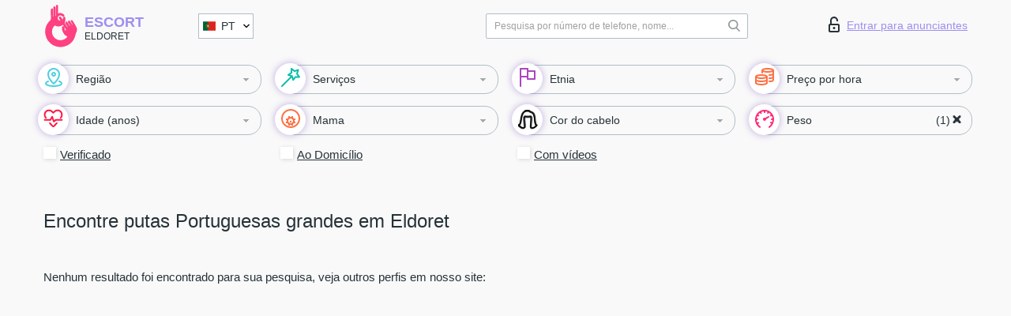

--- FILE ---
content_type: text/html; charset=UTF-8;
request_url: https://escorteldoret.com/pt/w60-80/
body_size: 6991
content:
<!DOCTYPE html>
<html lang="pt">
<head>
	<meta http-equiv=Content-Type content="text/html;charset=UTF-8" />
	<meta http-equiv="X-UA-Compatible" content="IE=edge" />
	<meta name="viewport" content="width=device-width, minimum-scale=1, maximum-scale=1" />



	<title>Encontre putas Portuguesas grandes em Eldoret, escorts grandes</title>

	<meta name="description" content="Meninas acompanhantes independentes gordinhas que te farão gritar de prazer Eldoret. Desfrute de olhar para suas bundas grandes e peitos enormes. Elas são tão sedutoras e tão em conta.">

		
	<!--Language-->
	<link rel="alternate" hreflang="x-default" href="https://escorteldoret.com/w60-80/" />
		<link rel="alternate" hreflang="en" href="https://escorteldoret.com/en/w60-80/" />
		<link rel="alternate" hreflang="pt" href="https://escorteldoret.com/pt/w60-80/" />
		<link rel="alternate" hreflang="fr" href="https://escorteldoret.com/fr/w60-80/" />
		<link rel="alternate" hreflang="es" href="https://escorteldoret.com/es/w60-80/" />
		<link rel="alternate" hreflang="de" href="https://escorteldoret.com/de/w60-80/" />
		<link rel="alternate" hreflang="ru" href="https://escorteldoret.com/ru/w60-80/" />
		<link rel="canonical" href="https://escorteldoret.com/pt/w60-80/">

	<!-- different favicon -->
	<link rel="shortcut icon" href="/site1/favicons/favicon.ico" type="image/x-icon" />
	<link rel="apple-touch-icon" href="/site1/favicons/apple-touch-icon.png" />
	<link rel="apple-touch-icon" sizes="57x57" href="/site1/favicons/apple-touch-icon-57x57.png" />
	<link rel="apple-touch-icon" sizes="72x72" href="/site1/favicons/apple-touch-icon-72x72.png" />
	<link rel="apple-touch-icon" sizes="76x76" href="/site1/favicons/apple-touch-icon-76x76.png" />
	<link rel="apple-touch-icon" sizes="114x114" href="/site1/favicons/apple-touch-icon-114x114.png" />
	<link rel="apple-touch-icon" sizes="120x120" href="/site1/favicons/apple-touch-icon-120x120.png" />
	<link rel="apple-touch-icon" sizes="144x144" href="/site1/favicons/apple-touch-icon-144x144.png" />
	<link rel="apple-touch-icon" sizes="152x152" href="/site1/favicons/apple-touch-icon-152x152.png" />
	<link rel="apple-touch-icon" sizes="180x180" href="/site1/favicons/apple-touch-icon-180x180.png" />
	<!--/ different favicon -->
	
	
	<!-- HTML5 Shim and Respond.js IE8 support of HTML5 elements and media queries -->
	<!--[if IE]>
			<script src="//cdnjs.cloudflare.com/ajax/libs/html5shiv/3.7.3/html5shiv.min.js"></script>
			<link href= "css/ie.css" rel= "stylesheet" media= "all" />
		<![endif]-->
	<link rel="stylesheet" type="text/css" href="/site1/css/app.min.css" />
</head>

<body class="home">
	
	
	<!-- header -->
	<div class="up-wrap">
		<div class="up-box">&#8963;</div>
	</div>
	<header id="header" class="header">
		<!-- top -->
		<div class="header-top">
			<div class="container">
				<!-- logo -->
				<a href="/pt/" class="logo">
					<img src="/site1/images/logo.svg" class="logo__img" alt="logo">
					<span class="logo__text">
						Escort<br>
						<i>Eldoret</i>
					</span>
				</a>
				<div class="local ">
	                <!-- lang -->
	                <div class="lang_dropdown">
	                    <div class="lang_dropbtn lang_pt">PT</div>
	                    	                    <div class="lang_dropdown-content">
	                        	                        	                        <a class="lang_en lngs" href="/en/w60-80/">EN</a>
	                        	                        	                        	                        	                        	                        	                        <a class="lang_fr lngs" href="/fr/w60-80/">FR</a>
	                        	                        	                        	                        <a class="lang_es lngs" href="/es/w60-80/">ES</a>
	                        	                        	                        	                        <a class="lang_de lngs" href="/de/w60-80/">DE</a>
	                        	                        	                        	                        <a class="lang_ru lngs" href="/ru/w60-80/">RU</a>
	                        	                        	                    </div>
	                    	                </div>
	                <!-- end lang -->
      			</div>
				<!-- login -->
				<a href="/user.php?lang=pt" class="login"><i class="icon icon-lock"></i>Entrar <span>para anunciantes</span></a>
				<!-- form -->
				<button class="toggle-search" type="button">
					<img src="/site1/images/search.svg" class="icon-search-lg">
				</button>

				<div id="form-search" class="form-search topsearch ">
					<button type="submit" class="btn-search"><i class="icon icon-search"></i>
					</button>
					<input type="text" class="form-search__input topsearch" name="topsearch" placeholder="Pesquisa por número de telefone, nome...">
				</div>
			</div>
		</div>

							<!-- menu button -->
		<button id="menu-button" class="menu-button" type="button"><span class="burger-icon"></span>
		</button>
		<!-- menu -->
		<nav id="menu" class="menu" role="navigation">
			<ul class="menu-list container">
				<li class="menu-list__item menu-list__item_box toggle-dropdown parent">
					<a href="#" rel="nofollow"><span class="wrap-icon"><i class="icon icon-local"></i></span><span class="toggle-span">Região</span></a>
					<!-- submenu -->
					<ul class="submenu">
					<!-- col -->
															                    <!-- District -->
																	<li class="submenu-col-1">
							<div class="submenu-list">
																                                								<li class="submenu-list__item">
									<input type="checkbox"  class="menu__checkbox" id="district1" name="district[]" value="4911">
									<label class="menu__label" for="district1" rel="district1">
                                        <span class="menu__text"><a href="/pt/location-eldoret-west">Eldoret West</a> </span>
                                    </label>
								</li>
								
								                                								<li class="submenu-list__item">
									<input type="checkbox"  class="menu__checkbox" id="district2" name="district[]" value="4909">
									<label class="menu__label" for="district2" rel="district2">
                                        <span class="menu__text"><a href="/pt/location-hillside">Hillside</a> </span>
                                    </label>
								</li>
								
								                                								<li class="submenu-list__item">
									<input type="checkbox"  class="menu__checkbox" id="district3" name="district[]" value="4912">
									<label class="menu__label" for="district3" rel="district3">
                                        <span class="menu__text"><a href="/pt/location-juniorate-village">Juniorate Village</a> </span>
                                    </label>
								</li>
								
								                                								<li class="submenu-list__item">
									<input type="checkbox"  class="menu__checkbox" id="district4" name="district[]" value="4910">
									<label class="menu__label" for="district4" rel="district4">
                                        <span class="menu__text"><a href="/pt/location-pioneer-estate">Pioneer estate</a> </span>
                                    </label>
								</li>
															</div>
						</li>

						<li class="submenu-col-1">
							<ul class="submenu-list">
								
															</ul>
						</li>
											</ul>
				</li>

								

				<li class="menu-list__item menu-list__item_box toggle-dropdown">
					<a href="#" class="menu-list__link" rel="nofollow"><span class="wrap-icon"><i class="icon icon-service"></i></span><span class="toggle-span">Serviços</span></a>
					<!-- submenu -->
					<ul class="submenu submenu_category">
						<!-- col -->
						<li class="submenu-col-3">
                                                                                                <!-- start sex -->
                                    <ul class="submenu-list">
                                        <li class="submenu-list__title">Sexo</li>
                                        										                                            <li class="submenu-list__item">
                                            	<input type="checkbox"  class="menu__checkbox serv" id="sex5" name="service[]" value="4">
                                                <label class="menu__label" for="sex5" rel="sex5">
                                                	<span class="menu__text"><a href="/pt/service-classic-sex">Clássico sexo</a> </span>
                                                </label>
                                            </li>
                                        										                                            <li class="submenu-list__item">
                                            	<input type="checkbox"  class="menu__checkbox serv" id="sex6" name="service[]" value="2">
                                                <label class="menu__label" for="sex6" rel="sex6">
                                                	<span class="menu__text"><a href="/pt/service-a-level">Um nível</a> </span>
                                                </label>
                                            </li>
                                        										                                            <li class="submenu-list__item">
                                            	<input type="checkbox"  class="menu__checkbox serv" id="sex7" name="service[]" value="3">
                                                <label class="menu__label" for="sex7" rel="sex7">
                                                	<span class="menu__text"><a href="/pt/service-owo-oral-without-condom">OWO - oral sem preservativo</a> </span>
                                                </label>
                                            </li>
                                        										                                            <li class="submenu-list__item">
                                            	<input type="checkbox"  class="menu__checkbox serv" id="sex8" name="service[]" value="19">
                                                <label class="menu__label" for="sex8" rel="sex8">
                                                	<span class="menu__text"><a href="/pt/service-group-sex">Sexo grupal</a> </span>
                                                </label>
                                            </li>
                                        										                                            <li class="submenu-list__item">
                                            	<input type="checkbox"  class="menu__checkbox serv" id="sex9" name="service[]" value="29">
                                                <label class="menu__label" for="sex9" rel="sex9">
                                                	<span class="menu__text"><a href="/pt/service-double-penetration">Penetração dupla</a> </span>
                                                </label>
                                            </li>
                                        										                                            <li class="submenu-list__item">
                                            	<input type="checkbox"  class="menu__checkbox serv" id="sex10" name="service[]" value="7">
                                                <label class="menu__label" for="sex10" rel="sex10">
                                                	<span class="menu__text"><a href="/pt/service-toys">Brinquedos</a> </span>
                                                </label>
                                            </li>
                                        										                                            <li class="submenu-list__item">
                                            	<input type="checkbox"  class="menu__checkbox serv" id="sex11" name="service[]" value="12">
                                                <label class="menu__label" for="sex11" rel="sex11">
                                                	<span class="menu__text"><a href="/pt/service-fetish">Fetiche</a> </span>
                                                </label>
                                            </li>
                                                                            </ul>
                                    <!-- end sex -->
                                                                                                                                                                                                                                                                                                                                                                                                                                                                                                                                                                                                                                                                                                                                                                                                                                                                                                                                                                                                                                                                                                                            <!-- start Additionally -->
                                    <ul class="submenu-list">
                                        <li class="submenu-list__title">Além disso</li>
                                        										                                            <li class="submenu-list__item">
                                            	<input type="checkbox"  class="menu__checkbox serv" id="additionally12" name="service[]" value="14">
                                                <label class="menu__label" for="additionally12" rel="additionally12">
                                                	<span class="menu__text"><a href="/pt/service-escort">Escolta</a> </span>
                                                </label>
                                            </li>
                                        										                                            <li class="submenu-list__item">
                                            	<input type="checkbox"  class="menu__checkbox serv" id="additionally13" name="service[]" value="35">
                                                <label class="menu__label" for="additionally13" rel="additionally13">
                                                	<span class="menu__text"><a href="/pt/service-photography">Fotografia</a> </span>
                                                </label>
                                            </li>
                                        										                                            <li class="submenu-list__item">
                                            	<input type="checkbox"  class="menu__checkbox serv" id="additionally14" name="service[]" value="28">
                                                <label class="menu__label" for="additionally14" rel="additionally14">
                                                	<span class="menu__text"><a href="/pt/service-there-is-a-young-man-for-a-couple">Há um jovem para um casal</a> </span>
                                                </label>
                                            </li>
                                        										                                            <li class="submenu-list__item">
                                            	<input type="checkbox"  class="menu__checkbox serv" id="additionally15" name="service[]" value="18">
                                                <label class="menu__label" for="additionally15" rel="additionally15">
                                                	<span class="menu__text"><a href="/pt/service-couples">Casais</a> </span>
                                                </label>
                                            </li>
                                        										                                            <li class="submenu-list__item">
                                            	<input type="checkbox"  class="menu__checkbox serv" id="additionally16" name="service[]" value="31">
                                                <label class="menu__label" for="additionally16" rel="additionally16">
                                                	<span class="menu__text"><a href="/pt/service-washing-in-the-shower">Lavar no chuveiro</a> </span>
                                                </label>
                                            </li>
                                        										                                            <li class="submenu-list__item">
                                            	<input type="checkbox"  class="menu__checkbox serv" id="additionally17" name="service[]" value="15">
                                                <label class="menu__label" for="additionally17" rel="additionally17">
                                                	<span class="menu__text"><a href="/pt/service-pipshaw">Pipshaw</a> </span>
                                                </label>
                                            </li>
                                        										                                            <li class="submenu-list__item">
                                            	<input type="checkbox"  class="menu__checkbox serv" id="additionally18" name="service[]" value="27">
                                                <label class="menu__label" for="additionally18" rel="additionally18">
                                                	<span class="menu__text"><a href="/pt/service-rimming">Rimming</a> </span>
                                                </label>
                                            </li>
                                                                            </ul>
                                    <!-- end Additionally -->
                                                                                                                                                                                                    </li>

                        <li class="submenu-col-3">
                                                                                                                                                                                                                                                                                                                                                                                                                                                                        <!-- start Massage -->
                                    <ul class="submenu-list">
                                        <li class="submenu-list__title">Massagem</li>
                                        										                                            <li class="submenu-list__item">
                                            	<input type="checkbox"  class="menu__checkbox serv" id="massage19" name="service[]" value="30">
                                                <label class="menu__label" for="massage19">
                                                	<span class="menu__text"><a href="/pt/service-professional-massage">Massagem profissional</a> </span>
                                                </label>
                                            </li>
                                        										                                            <li class="submenu-list__item">
                                            	<input type="checkbox"  class="menu__checkbox serv" id="massage20" name="service[]" value="24">
                                                <label class="menu__label" for="massage20">
                                                	<span class="menu__text"><a href="/pt/service-erotic-massage">Massagem erótica</a> </span>
                                                </label>
                                            </li>
                                        										                                            <li class="submenu-list__item">
                                            	<input type="checkbox"  class="menu__checkbox serv" id="massage21" name="service[]" value="20">
                                                <label class="menu__label" for="massage21">
                                                	<span class="menu__text"><a href="/pt/service-urologic-massage">Massagem urológica</a> </span>
                                                </label>
                                            </li>
                                        										                                            <li class="submenu-list__item">
                                            	<input type="checkbox"  class="menu__checkbox serv" id="massage22" name="service[]" value="40">
                                                <label class="menu__label" for="massage22">
                                                	<span class="menu__text"><a href="/pt/service-thai-massage">Massagem tailandesa</a> </span>
                                                </label>
                                            </li>
                                        										                                            <li class="submenu-list__item">
                                            	<input type="checkbox"  class="menu__checkbox serv" id="massage23" name="service[]" value="44">
                                                <label class="menu__label" for="massage23">
                                                	<span class="menu__text"><a href="/pt/service-massotherapy">Massoterapia</a> </span>
                                                </label>
                                            </li>
                                        										                                            <li class="submenu-list__item">
                                            	<input type="checkbox"  class="menu__checkbox serv" id="massage24" name="service[]" value="42">
                                                <label class="menu__label" for="massage24">
                                                	<span class="menu__text"><a href="/pt/service-four-hand-massage">Massagem com quatro mãos</a> </span>
                                                </label>
                                            </li>
                                        										                                            <li class="submenu-list__item">
                                            	<input type="checkbox"  class="menu__checkbox serv" id="massage25" name="service[]" value="43">
                                                <label class="menu__label" for="massage25">
                                                	<span class="menu__text"><a href="/pt/service-sports-massage">Massagem esportiva</a> </span>
                                                </label>
                                            </li>
                                        										                                            <li class="submenu-list__item">
                                            	<input type="checkbox"  class="menu__checkbox serv" id="massage26" name="service[]" value="6">
                                                <label class="menu__label" for="massage26">
                                                	<span class="menu__text"><a href="/pt/service-relaxing-massage">Massagem relaxante</a> </span>
                                                </label>
                                            </li>
                                        										                                            <li class="submenu-list__item">
                                            	<input type="checkbox"  class="menu__checkbox serv" id="massage27" name="service[]" value="41">
                                                <label class="menu__label" for="massage27">
                                                	<span class="menu__text"><a href="/pt/service-sakura-branch">Filial de Sakura</a> </span>
                                                </label>
                                            </li>
                                                                            </ul>
                                    <!-- end Massage -->
                                                                                                                                                                                                                                                                                                                                                                                                                                                                                                                                                                                                                                                                                                                                                                                                                                                                                                            <!-- start Striptease -->
                                    <ul class="submenu-list">
                                        <li class="submenu-list__title">Striptease</li>
                                        										                                            <li class="submenu-list__item">
                                            	<input type="checkbox"  class="menu__checkbox serv" id="strip28" name="service[]" value="17">
                                                <label class="menu__label" for="strip28">
                                                	<span class="menu__text"><a href="/pt/service-striptease">Striptease</a> </span>
                                                </label>
                                            </li>
                                        										                                            <li class="submenu-list__item">
                                            	<input type="checkbox"  class="menu__checkbox serv" id="strip29" name="service[]" value="21">
                                                <label class="menu__label" for="strip29">
                                                	<span class="menu__text"><a href="/pt/service-belly-dance">Dança do ventre</a> </span>
                                                </label>
                                            </li>
                                        										                                            <li class="submenu-list__item">
                                            	<input type="checkbox"  class="menu__checkbox serv" id="strip30" name="service[]" value="5">
                                                <label class="menu__label" for="strip30">
                                                	<span class="menu__text"><a href="/pt/service-lesbian">Lesbian</a> </span>
                                                </label>
                                            </li>
                                                                            </ul>
                                    <!-- end Striptease -->
                                                                                    </li>

                        <li class="submenu-col-3">
                                                                                                                                                                                                                                                                                                                                                                                                            <!-- start BDSM -->
                                    <ul class="submenu-list">
                                        <li class="submenu-list__title">BDSM</li>
                                        										                                            <li class="submenu-list__item">
                                            	<input type="checkbox"  class="menu__checkbox serv" id="bdsm31" name="service[]" value="10">
                                                <label class="menu__label" for="bdsm31">
                                                	<span class="menu__text"><a href="/pt/service-mistress">Amante</a> </span>
                                                </label>
                                            </li>
                                        										                                            <li class="submenu-list__item">
                                            	<input type="checkbox"  class="menu__checkbox serv" id="bdsm32" name="service[]" value="32">
                                                <label class="menu__label" for="bdsm32">
                                                	<span class="menu__text"><a href="/pt/service-light-domination">Dominação da luz</a> </span>
                                                </label>
                                            </li>
                                        										                                            <li class="submenu-list__item">
                                            	<input type="checkbox"  class="menu__checkbox serv" id="bdsm33" name="service[]" value="11">
                                                <label class="menu__label" for="bdsm33">
                                                	<span class="menu__text"><a href="/pt/service-bdsm">BDSM</a> </span>
                                                </label>
                                            </li>
                                        										                                            <li class="submenu-list__item">
                                            	<input type="checkbox"  class="menu__checkbox serv" id="bdsm34" name="service[]" value="22">
                                                <label class="menu__label" for="bdsm34">
                                                	<span class="menu__text"><a href="/pt/service-slave">Slave</a> </span>
                                                </label>
                                            </li>
                                        										                                            <li class="submenu-list__item">
                                            	<input type="checkbox"  class="menu__checkbox serv" id="bdsm35" name="service[]" value="13">
                                                <label class="menu__label" for="bdsm35">
                                                	<span class="menu__text"><a href="/pt/service-strap-on">Strap-on</a> </span>
                                                </label>
                                            </li>
                                        										                                            <li class="submenu-list__item">
                                            	<input type="checkbox"  class="menu__checkbox serv" id="bdsm36" name="service[]" value="8">
                                                <label class="menu__label" for="bdsm36">
                                                	<span class="menu__text"><a href="/pt/service-role-playing-games">Jogos de RPG</a> </span>
                                                </label>
                                            </li>
                                        										                                            <li class="submenu-list__item">
                                            	<input type="checkbox"  class="menu__checkbox serv" id="bdsm37" name="service[]" value="51">
                                                <label class="menu__label" for="bdsm37">
                                                	<span class="menu__text"><a href="/pt/service-bandage">Curativo</a> </span>
                                                </label>
                                            </li>
                                        										                                            <li class="submenu-list__item">
                                            	<input type="checkbox"  class="menu__checkbox serv" id="bdsm38" name="service[]" value="52">
                                                <label class="menu__label" for="bdsm38">
                                                	<span class="menu__text"><a href="/pt/service-trampling">Trampling</a> </span>
                                                </label>
                                            </li>
                                                                            </ul>
                                    <!-- end BDSM -->
                                                                                                                                                                                                                                                                                                                                                                                                                                                                                                                                                                                                                                                            <!-- start Caress -->
                                    <ul class="submenu-list">
                                        <li class="submenu-list__title">Carícia</li>
                                        										                                            <li class="submenu-list__item">
                                            	<input type="checkbox"  class="menu__checkbox serv" id="caress39" name="service[]" value="36">
                                                <label class="menu__label" for="caress39">
                                                	<span class="menu__text"><a href="/pt/service-blowjob-condom">Blowjob preservativo</a> </span>
                                                </label>
                                            </li>
                                        										                                            <li class="submenu-list__item">
                                            	<input type="checkbox"  class="menu__checkbox serv" id="caress40" name="service[]" value="23">
                                                <label class="menu__label" for="caress40">
                                                	<span class="menu__text"><a href="/pt/service-gfe">Uma experiência de namorada</a> </span>
                                                </label>
                                            </li>
                                        										                                            <li class="submenu-list__item">
                                            	<input type="checkbox"  class="menu__checkbox serv" id="caress41" name="service[]" value="37">
                                                <label class="menu__label" for="caress41">
                                                	<span class="menu__text"><a href="/pt/service-deepthroating-blowjob">Fingimento profundo</a> </span>
                                                </label>
                                            </li>
                                        										                                            <li class="submenu-list__item">
                                            	<input type="checkbox"  class="menu__checkbox serv" id="caress42" name="service[]" value="25">
                                                <label class="menu__label" for="caress42">
                                                	<span class="menu__text"><a href="/pt/service-blowjob-in-the-car">Chupada no carro</a> </span>
                                                </label>
                                            </li>
                                        										                                            <li class="submenu-list__item">
                                            	<input type="checkbox"  class="menu__checkbox serv" id="caress43" name="service[]" value="1">
                                                <label class="menu__label" for="caress43">
                                                	<span class="menu__text"><a href="/pt/service-cunnilingus">Cunnilingus</a> </span>
                                                </label>
                                            </li>
                                        										                                            <li class="submenu-list__item">
                                            	<input type="checkbox"  class="menu__checkbox serv" id="caress44" name="service[]" value="38">
                                                <label class="menu__label" for="caress44">
                                                	<span class="menu__text"><a href="/pt/service-anilingus">Anilingus</a> </span>
                                                </label>
                                            </li>
                                                                            </ul>
                                    <!-- end Caress -->
                                                                                                                                                                                                                                                                                                                                                                                                </li>

                        <li class="submenu-col-3">
                                                                                                                                                                                                                                                                                                                                                                                                                                                                                                                                                                                                <!-- start Fisting -->
                                    <ul class="submenu-list">
                                        <li class="submenu-list__title">Fisting</li>
                                        										                                            <li class="submenu-list__item">
                                            	<input type="checkbox"  class="menu__checkbox serv" id="fisting45" name="service[]" value="46">
                                                <label class="menu__label" for="fisting45">
                                                	<span class="menu__text"><a href="/pt/service-classic-fisting">Fisting clássico</a> </span>
                                                </label>
                                            </li>
                                        										                                            <li class="submenu-list__item">
                                            	<input type="checkbox"  class="menu__checkbox serv" id="fisting46" name="service[]" value="47">
                                                <label class="menu__label" for="fisting46">
                                                	<span class="menu__text"><a href="/pt/service-anal-fisting">Fingindo anal</a> </span>
                                                </label>
                                            </li>
                                        										                                            <li class="submenu-list__item">
                                            	<input type="checkbox"  class="menu__checkbox serv" id="fisting47" name="service[]" value="48">
                                                <label class="menu__label" for="fisting47">
                                                	<span class="menu__text"><a href="/pt/service-extreme-fisting">Fist extrema</a> </span>
                                                </label>
                                            </li>
                                                                            </ul>
                                    <!-- end Fisting -->
                                                                                                                                                                                                                                                                                    <!-- start Cum -->
                                    <ul class="submenu-list">
                                        <li class="submenu-list__title">Porra</li>
                                                                                                                            <li class="submenu-list__item">
                                            	<input type="checkbox"  class="menu__checkbox serv" id="cum48" name="service[]" value="33">
                                                <label class="menu__label" for="cum48">
                                                	<span class="menu__text"><a href="/pt/service-cim">Cum na boca</a> </span>
                                                </label>
                                            </li>
                                                                                                                            <li class="submenu-list__item">
                                            	<input type="checkbox"  class="menu__checkbox serv" id="cum49" name="service[]" value="34">
                                                <label class="menu__label" for="cum49">
                                                	<span class="menu__text"><a href="/pt/service-cob">Cum On Breast</a> </span>
                                                </label>
                                            </li>
                                                                                                                            <li class="submenu-list__item">
                                            	<input type="checkbox"  class="menu__checkbox serv" id="cum50" name="service[]" value="45">
                                                <label class="menu__label" for="cum50">
                                                	<span class="menu__text"><a href="/pt/service-cif">Cum In Face</a> </span>
                                                </label>
                                            </li>
                                                                            </ul>
                                    <!-- end Cum -->
                                                                                                                                                                                                                                                                                                                                                                                                                                                                                                                                                                                                                                                                                                                                                                                    <!-- start WS -->
                                    <ul class="submenu-list">
                                        <li class="submenu-list__title">Esporte aquático</li>
                                        										                                            <li class="submenu-list__item">
                                                <input type="checkbox"  class="menu__checkbox serv" id="ws51" name="service[]" value="9">
                                                <label class="menu__label" for="ws51">
                                                	<span class="menu__text"><a href="/pt/service-ws-giving">Esportes aquáticos dando</a> </span>
                                                </label>
                                            </li>
                                        										                                            <li class="submenu-list__item">
                                                <input type="checkbox"  class="menu__checkbox serv" id="ws52" name="service[]" value="39">
                                                <label class="menu__label" for="ws52">
                                                	<span class="menu__text"><a href="/pt/service-ws-getting">Desportos náuticos</a> </span>
                                                </label>
                                            </li>
                                                                            </ul>
                                    <!-- end WS -->
                                                                                                                                                                                                                                                                                                                                                                                                                                                                                                						</li>
					</ul>
				</li>

				<li class="menu-list__item menu-list__item_box toggle-dropdown parent">
					<a href="#" class="menu-list__link" rel="nofollow"><span class="wrap-icon"><i class="icon icon-national"></i></span><span class="toggle-span">Etnia</span></a>
					<!-- submenu -->
					<ul class="submenu">
																	        <li class="submenu-list__item">
					        	<input type="checkbox"  class="menu__checkbox cou" id="nat53" name="nationals[]" value="1">
					        	<label class="menu__label" for="nat53">
					        	<span class="menu__text"><a href="/pt/nation-arab">Árabe</a> </span>
					        	</label>
					        </li>
																	        <li class="submenu-list__item">
					        	<input type="checkbox"  class="menu__checkbox cou" id="nat54" name="nationals[]" value="2">
					        	<label class="menu__label" for="nat54">
					        	<span class="menu__text"><a href="/pt/nation-asian">Asiática</a> </span>
					        	</label>
					        </li>
																	        <li class="submenu-list__item">
					        	<input type="checkbox"  class="menu__checkbox cou" id="nat55" name="nationals[]" value="3">
					        	<label class="menu__label" for="nat55">
					        	<span class="menu__text"><a href="/pt/nation-ebony-black">Negro</a> </span>
					        	</label>
					        </li>
																	        <li class="submenu-list__item">
					        	<input type="checkbox"  class="menu__checkbox cou" id="nat56" name="nationals[]" value="4">
					        	<label class="menu__label" for="nat56">
					        	<span class="menu__text"><a href="/pt/nation-european-white">Europeu</a> </span>
					        	</label>
					        </li>
																	        <li class="submenu-list__item">
					        	<input type="checkbox"  class="menu__checkbox cou" id="nat57" name="nationals[]" value="5">
					        	<label class="menu__label" for="nat57">
					        	<span class="menu__text"><a href="/pt/nation-indian">Indiana</a> </span>
					        	</label>
					        </li>
																	        <li class="submenu-list__item">
					        	<input type="checkbox"  class="menu__checkbox cou" id="nat58" name="nationals[]" value="6">
					        	<label class="menu__label" for="nat58">
					        	<span class="menu__text"><a href="/pt/nation-latin">Latina</a> </span>
					        	</label>
					        </li>
																	        <li class="submenu-list__item">
					        	<input type="checkbox"  class="menu__checkbox cou" id="nat59" name="nationals[]" value="7">
					        	<label class="menu__label" for="nat59">
					        	<span class="menu__text"><a href="/pt/nation-mixed">Mestiça</a> </span>
					        	</label>
					        </li>
											</ul>
				</li>

				<!-- new filters -->
				<!-- price -->
				<li class="menu-list__item menu-list__item_box toggle-dropdown parent">
			        <a href="#price" rel="nofollow"><span class="wrap-icon"><i class="icon icon-cash"></i></span><span class="toggle-span">Preço por hora</span></a>
			        <!-- submenu -->
			        <ul class="submenu">
			            <!-- col -->
			            <li class="submenu-col-1">
			                <ul class="submenu-list">
			                    			                    <input class="menu__checkbox" type="checkbox" name="search-bl" value="1" id="search-1"  />
			                    <label class="menu__label" for="search-1"><span class="menu__text"><a href="/pt/pricecheap/">1-100</a> </span></label>
			                    			                    <input class="menu__checkbox" type="checkbox" name="search-bl" value="5" id="search-5"  />
			                    <label class="menu__label" for="search-5"><span class="menu__text"><a href="/pt/price100-250/">100-250</a> </span></label>
			                    			                    <input class="menu__checkbox" type="checkbox" name="search-bl" value="18" id="search-18"  />
			                    <label class="menu__label" for="search-18"><span class="menu__text"><a href="/pt/price250-500/">250-500</a> </span></label>
			                    			                    <input class="menu__checkbox" type="checkbox" name="search-bl" value="31" id="search-31"  />
			                    <label class="menu__label" for="search-31"><span class="menu__text"><a href="/pt/price500-1000/">500-1000</a> </span></label>
			                    			                    <input class="menu__checkbox" type="checkbox" name="search-bl" value="190" id="search-190"  />
			                    <label class="menu__label" for="search-190"><span class="menu__text"><a href="/pt/price1000-5000/">1000-5000</a> </span></label>
			                    			                </ul>
			            </li>
			        </ul>
			    </li>

			    <!-- age -->
			    <li class="menu-list__item menu-list__item_box toggle-dropdown parent">
			        <a href="#" rel="nofollow"><span class="wrap-icon"><i class="icon icon-hart"></i></span><span class="toggle-span">Idade (anos)</span></a>
			        <!-- submenu -->
			        <ul class="submenu">
			            <!-- col -->
			            <li class="submenu-col-1">
			                <ul class="submenu-list">
			                    			                    <input class="menu__checkbox" type="checkbox" name="search-bl" value="2" id="search-2"  />
			                    <label class="menu__label" for="search-2"><span class="menu__text"><a href="/pt/age18-20/">18-20</a> </span></label>
			                    			                    <input class="menu__checkbox" type="checkbox" name="search-bl" value="13" id="search-13"  />
			                    <label class="menu__label" for="search-13"><span class="menu__text"><a href="/pt/age21-25/">21-25</a> </span></label>
			                    			                    <input class="menu__checkbox" type="checkbox" name="search-bl" value="14" id="search-14"  />
			                    <label class="menu__label" for="search-14"><span class="menu__text"><a href="/pt/age26-30/">26-30</a> </span></label>
			                    			                    <input class="menu__checkbox" type="checkbox" name="search-bl" value="15" id="search-15"  />
			                    <label class="menu__label" for="search-15"><span class="menu__text"><a href="/pt/age31-35/">31-35</a> </span></label>
			                    			                    <input class="menu__checkbox" type="checkbox" name="search-bl" value="16" id="search-16"  />
			                    <label class="menu__label" for="search-16"><span class="menu__text"><a href="/pt/age36-40/">36-40</a> </span></label>
			                    			                    <input class="menu__checkbox" type="checkbox" name="search-bl" value="17" id="search-17"  />
			                    <label class="menu__label" for="search-17"><span class="menu__text"><a href="/pt/age40-75/">40-75</a> </span></label>
			                    			                </ul>
			            </li>
			        </ul>
			    </li>

			    <!-- bust -->
			    <li class="menu-list__item menu-list__item_box toggle-dropdown parent">
			        <a href="#" rel="nofollow"><span class="wrap-icon"><i class="icon icon-boobs"></i></span><span class="toggle-span">Mama</span></a>
			        <!-- submenu -->
			        <ul class="submenu">
			            <!-- col -->
			            <li class="submenu-col-1">
			                <ul class="submenu-list">
			                    			                    <input class="menu__checkbox" type="checkbox" name="search-bl" value="3" id="search-3"  />
			                    <label class="menu__label" for="search-3"><span class="menu__text"><a href="/pt/bust1-2/">1-2</a> </span></label>
			                    			                    <input class="menu__checkbox" type="checkbox" name="search-bl" value="4" id="search-4"  />
			                    <label class="menu__label" for="search-4"><span class="menu__text"><a href="/pt/bust2-3/">2-3</a> </span></label>
			                    			                    <input class="menu__checkbox" type="checkbox" name="search-bl" value="11" id="search-11"  />
			                    <label class="menu__label" for="search-11"><span class="menu__text"><a href="/pt/bust-medium/">3-4</a> </span></label>
			                    			                    <input class="menu__checkbox" type="checkbox" name="search-bl" value="12" id="search-12"  />
			                    <label class="menu__label" for="search-12"><span class="menu__text"><a href="/pt/bust-big/">4+</a> </span></label>
			                    			                </ul>
			            </li>
			        </ul>
			    </li>

				<!-- hair -->
			    <li class="menu-list__item menu-list__item_box toggle-dropdown parent">
			        <a href="#" rel="nofollow"><span class="wrap-icon"><i class="icon icon-hair"></i></span><span class="toggle-span">Cor do cabelo</span></a>
			        <!-- submenu -->
			        <ul class="submenu">
			            <!-- col -->
			            <li class="submenu-col-1">
			                <ul class="submenu-list">
			                                                    			                    <input class="menu__checkbox" type="checkbox" name="search-bl" value="6" id="search-bl6"  />
			                    <label class="menu__label" for="search-bl6"><span class="menu__text"><a href="/pt/blonde/">Loiras</a> </span></label>
			                                                    			                    <input class="menu__checkbox" type="checkbox" name="search-bl" value="7" id="search-bl7"  />
			                    <label class="menu__label" for="search-bl7"><span class="menu__text"><a href="/pt/brown/">Castanho</a> </span></label>
			                                                    			                    <input class="menu__checkbox" type="checkbox" name="search-bl" value="8" id="search-bl8"  />
			                    <label class="menu__label" for="search-bl8"><span class="menu__text"><a href="/pt/black/">Preto</a> </span></label>
			                                                    			                    <input class="menu__checkbox" type="checkbox" name="search-bl" value="9" id="search-bl9"  />
			                    <label class="menu__label" for="search-bl9"><span class="menu__text"><a href="/pt/red/">Vermelho</a> </span></label>
			                    			                </ul>
			            </li>
			        </ul>
			    </li>
                <!-- weight -->
                <li class="menu-list__item menu-list__item_box toggle-dropdown parent">
                    <a href="#" rel="nofollow"><span class="wrap-icon"><i class="icon icon-libra"></i></span><span class="toggle-span">Peso</span></a>
                    <!-- submenu -->
                    <ul class="submenu">
                        <!-- col -->
                        <li class="submenu-col-1">
                            <ul class="submenu-list">
                                                                                                <input class="menu__checkbox" type="checkbox" name="search-bl" value="26" id="search-bl26"  />
                                <label class="menu__label" for="search-bl26"><span class="menu__text"><a href="/pt/w40-50/">Magrinhas</a> </span></label>
                                                                                                <input class="menu__checkbox" type="checkbox" name="search-bl" value="27" id="search-bl27"  />
                                <label class="menu__label" for="search-bl27"><span class="menu__text"><a href="/pt/w50-60/">Esbeltasv</a> </span></label>
                                                                                                <input class="menu__checkbox" type="checkbox" name="search-bl" value="28" id="search-bl28"  checked="checked" />
                                <label class="menu__label" for="search-bl28"><span class="menu__text"><a href="/pt/w60-80/">Gordinhas</a> </span></label>
                                                                                                <input class="menu__checkbox" type="checkbox" name="search-bl" value="29" id="search-bl29"  />
                                <label class="menu__label" for="search-bl29"><span class="menu__text"><a href="/pt/w80-100/">Gordas</a> </span></label>
                                                            </ul>
                        </li>
                    </ul>
                </li>

			    <li class="menu-list__item menu-list__item_box toggle-dropdown li_filter menu-list__item_label">
			    				        <input class="menu__checkbox" type="checkbox" name="search-bl" value="21" id="search-21"  />
	                <label class="menu__label" for="search-21"><span class="menu__text"><a href="/pt/checked/">Verificado</a></span></label>
			    </li>

			    <li class="menu-list__item menu-list__item_box toggle-dropdown li_filter menu-list__item_label">
			    				        <input class="menu__checkbox" type="checkbox" name="search-bl" value="22" id="search-22"  />
	                <label class="menu__label" for="search-22"><span class="menu__text"><a href="/pt/viezd/">Ao Domicílio</a></span></label>
			    </li>

			    <li class="menu-list__item menu-list__item_box toggle-dropdown li_filter menu-list__item_label">
			    				        <input class="menu__checkbox" type="checkbox" name="search-bl" value="23" id="search-23"  />
	                <label class="menu__label" for="search-23"><span class="menu__text"><a href="/pt/isvideo/">Com vídeos</a></span></label>
			    </li>
			</ul>
			<!--/ new filters -->
		</nav>
		
			</header>

	<main class="wrapper">
        <!-- title -->
        <div class="title container">
            <h1>Encontre putas Portuguesas grandes em Eldoret</h1>
        </div>
        <!-- cards -->
        <section id="cards" class="cards">
            <div class="container">
                <div class="row">
                          <div class="allformspage">
                    	<p class="col-md-12">Nenhum resultado foi encontrado para sua pesquisa, veja outros perfis em nosso site:</p>
                    
                    </div>
                </div>
            </div>
        </section></div>
</main>
<input type="hidden" id="siteadvsearchressearch" value="" />

<!-- new-scripts -->
<script language='Javascript' src="/js/jquery.min.js"></script>
<script src="/site1/js/modernizr-custom.min.js"></script>
<script src="/site1/js/jq.min.js"></script>
<script src="/site1/js/app.min.js"></script>

<!-- andrew-scripts -->
<link href="/site1/style.css" rel="stylesheet" type="text/css" />
<link href='//fonts.googleapis.com/css?family=Roboto:400italic,400,700,300&amp;subset=cyrillic' rel='stylesheet' type='text/css' />
<link href='https://maxcdn.bootstrapcdn.com/font-awesome/4.7.0/css/font-awesome.min.css' rel='stylesheet' type='text/css' />
<link rel="stylesheet" href="/js/rangeSlider/css/ion.rangeSlider.css" type="text/css" media="screen" />
<link rel="stylesheet" href="/js/rangeSlider/css/ion.rangeSlider.skinHTML5.css" type="text/css" media="screen" />
<link href="/js/LightGallery/css/lightgallery.css" rel="stylesheet">
<script type="text/javascript" src="//ajax.googleapis.com/ajax/libs/jqueryui/1.11.3/jquery-ui.min.js"></script>

<script language='Javascript' src="/js/main.js"></script>

	<script src="/inc/modules/filters/filter_ajax.js?v=2" language='Javascript'></script>

</body>
<!-- footer -->
</html>

--- FILE ---
content_type: application/javascript; charset=UTF-8
request_url: https://escorteldoret.com/inc/modules/filters/filter_ajax.js?v=2
body_size: 2414
content:
var timeoutIDfilter = false;
var mouseDown = false;
var isadvsearch = false;
var isAjaxCalled= false;
var advsearchstring = new Array();

var candownload = true;
var activepage = 1;
jQuery(document).ready(function(){
    clearTimeout(timeoutIDfilter);
    timeoutIDfilter = window.setTimeout(function(){
        setfilters();
    }, 100);

	$(window).scroll(function() {
		if (($(window).scrollTop() + $(window).height() >= $(document).height()*0.95) && !isAjaxCalled) {
			if ($('.card-info-item').length == 0) {
				isAjaxCalled = true;
				activepage ++;
				if (isadvsearch) {
					advsearchstring.push("p=" + activepage);
					searchforms(advsearchstring, 1);
				}
				else
					headersearch(1);
			}
		}
	});

});

/*----------------------------------------
	LISTEN CHECKBOX CHANGE STATE
----------------------------------------*/
$(".menu__checkbox").on("change", function() {
	let parents = '.toggle-dropdown';
		let cnt = $("input:checkbox:checked", $(this).parents(parents)).length;
       	$(this).parents(parents).find("a[rel='nofollow']").find('.counter, .reset').remove();
       	if (cnt > 0)
        	$(this).parents(parents).find("a[rel='nofollow']").html(
       			$(this).parents(parents).find("a[rel='nofollow']").html()+"<span class='counter'> ("+cnt+")</span><div class='reset'>&#128473;</div>");
		headersearch(0);
});

/*----------------------------------------
	CLOSE CURRENT OPEN FILTER LIST
----------------------------------------*/
$(document).mouseup(function (e) {
    let container = $(".toggle-dropdown");
    if (container.has(e.target).length === 0){
       	container.find('.submenu').removeClass('open');
       	$(container).removeClass('clicked');
   	}
});

/*----------------------------------------
	IMPLODE LANG & GET STRING
----------------------------------------*/
$('.lngs').one('click', function() { 
	// copy current link
	let lang = $(this).attr('href');
	// flush current link
	$(this).attr({'href':''});
	// combine current lang & get string
	if(window.location.search != '') $(this).attr({"href":lang + window.location.search});
	else $(this).attr({"href":lang});
});

/*----------------------------------------
	DROPDOWN & CLEAR
----------------------------------------*/
$('.toggle-dropdown > a').click(function(event) {
	event.preventDefault();
	// CLEAR FILTERS
	if(event.target.className == 'reset') {
		event.stopPropagation();
		// clear checked input
		var puts = $(this).parent().find('.submenu');
			puts.find('input:checked').each(function () { $(this).prop('checked', false); });
		// delete counter & reset
		$(this).find('.counter, .reset').remove();
		// return arrow & hide list
		$(this).parent().removeClass('clicked');
		$(this).parent().find('.submenu').removeClass('open');
		clearTimeout(timeoutIDfilter);
		// reset filter chose
		timeoutIDfilter = window.setTimeout(function(){ headersearch(0); }, 200);
	}
	// DROPDOWN LIST
	else {
		$(this).parent().siblings().removeClass('clicked').find('.submenu').removeClass('open');
		$(this).parent().toggleClass('clicked');
		$(this).parent().find('.submenu').toggleClass('open');
	}
});

/*----------------------------------------
	COUNT SELECTED FILTERS & GET NUM
----------------------------------------*/
function setfilters() {
	//headersearch(0);
	$('input:checkbox').each(function() {
		let parents = '.toggle-dropdown';
		let cnt = $("input:checked", $(this).parents(parents)).length;
       	$(this).parents(parents).find("a[rel='nofollow']").find('.counter, .reset').remove();
       	if (cnt > 0)
        	$(this).parents(parents).find("a[rel='nofollow']").html(
       			$(this).parents(parents).find("a[rel='nofollow']").html()+"<span class='counter'> ("+cnt+")</span><div class='reset'>&#128473;</div>");
	});
}

/*----------------------------------------
	CLEAR BLOCK
----------------------------------------*/
function clearblock(block) {
    var filter = $(block).closest('.submenu');
    var hash = document.location.pathname.toString()+''+window.location.search;
    hash = hash.replace(document.location.pathname+'?q=','');
    hash = hash.replace(document.location.pathname,'');

    var hasharr = hash.split('--')
    activepage = 1;
    filter.find('input:checked').each(function () {
        var str = $("label[for='"+$(this).prop('id')+"']").attr('rel');
        str = str.replace(document.location.pathname, '');
        if (hash == ''){
            hasharr[0] = str;
        }
        else if (jQuery.inArray(str, hasharr) != -1){
            hasharr = jQuery.grep(hasharr, function(value) {
              return value != str;
            });
        }
        else
            hasharr[hasharr.length] = str;
        $(this).prop('checked', false);
    });
    if (hasharr.length == 0)
        urlPath = document.location.pathname;
    else
        urlPath = document.location.pathname+'?q=' + hasharr.join('--');
    window.history.pushState({"html":'',"pageTitle":''},"", urlPath);

}

function headersearch(isscroll) {
	if (isscroll == 0) {
		activepage = 1;
		isAjaxCalled = false;
	}
	searchstring = new Array();
	// Search input in header
	if ($('.topsearch INPUT[type="text"]').val())
		searchstring.push("searchstring="+$('.topsearch INPUT[type="text"]').val());
	// /Search
	if ($('#toponlyapp').prop("checked"))
		searchstring.push("searchonlyapp=1");
	if ($('#topviezd').prop("checked"))
		searchstring.push("viezd=1");
	var serviceids = $('input[name="service[]"]:checkbox:checked').map(function() {
      return $(this).val();
    }).get();
    if (serviceids.length > 0)
    	searchstring.push("service="+ serviceids);
    
    var subwayids = $('input[name="subway[]"]:checked').map(function() {
      return $(this).val();
    }).get();
    if (subwayids.length > 0)
    	searchstring.push("metro="+ subwayids);
    var districtids = $('input[name="district[]"]:checkbox:checked').map(function() {
      return $(this).val();
    }).get();
    if (districtids.length > 0)
    	searchstring.push("region="+districtids);

    // update 6.07.18
    var nationalsids = $('input[name="nationals[]"]:checkbox:checked').map(function() {
        return $(this).val();
    }).get();
    if (nationalsids.length > 0)
        searchstring.push("nationals="+nationalsids);
	// end update 6.07.18
    
    $('input[name=search-bl]:checked').each(function() {
        searchstring.push("searchbl"+this.value+"=1");
    });
    
    linkinfo = window.location.href;
	linkinfo = linkinfo.split('?');
	linkinfo = linkinfo[0];
	if (searchstring.length == 0)
		urlPath = linkinfo;
	else
		urlPath = linkinfo+'?q=' + searchstring.join('--');
	window.history.pushState({"html":'',"pageTitle":''},"", urlPath);
	searchstring.push("linkstring="+self.location.pathname);	
    searchstring.push("p=" + activepage);
		
	searchforms(searchstring, isscroll);
}


function searchforms(searchstring, isscroll) {
	$('.allformspage').append('<div class="loadermain"></div>');
	$.ajax({
		type: 'GET',
		url: "/ajax.php?page=adv&"+searchstring.join('&'),
		cache: false,
		success: function(res){
			if (isscroll) {
				$('.loadermain').remove();
				if (res.length > 200) {
					isAjaxCalled = false;
					$('.allformspage').append(res);
					priceselect();
				}
			}
			else {
				$('H1').html($('#siteadvsearchressearch2').val());
				$('.allformspage').html(res);
				priceselect();
			}
		}
	});

}

function priceselect() {
	$('.form1 .app, .form1 .out').unbind('click');
	$('.form1 .app').click(function (){
		$(this).parent().find('.out').addClass('outsel');
		$(this).parent().find('.app').removeClass('outsel');
		$(this).parent().parent().find('.form2det1 .app').fadeIn(0);
		$(this).parent().parent().find('.form2det1 .out').fadeOut(0);
	});
	$('.form1 .out').click(function (){
		$(this).parent().find('.out').removeClass('outsel');
		$(this).parent().find('.app').addClass('outsel');
		$(this).parent().parent().find('.form2det1 .app').fadeOut(0);
		$(this).parent().parent().find('.form2det1 .out').fadeIn(0);
	});
}

--- FILE ---
content_type: image/svg+xml
request_url: https://escorteldoret.com/site1/images/logo.svg
body_size: 7951
content:
<svg id="SvgjsSvg1000" xmlns="http://www.w3.org/2000/svg" version="1.1" xmlns:xlink="http://www.w3.org/1999/xlink" xmlns:svgjs="http://svgjs.com/svgjs" width="41" height="54" viewBox="0 0 41 54"><title>Shape 104</title><desc>Created with Avocode.</desc><defs id="SvgjsDefs1001"></defs><path id="SvgjsPath1007" d="M225.496 18.7685C225.496 17.2546 225.489 15.7412 225.497 14.2273C225.50900000000001 12.043099999999999 225.52800000000002 9.85883 225.55 7.67425C225.56 6.70449 226.113 6.02747 226.89200000000002 6.0069099999999995C227.69700000000003 5.985519999999999 228.32800000000003 6.67606 228.32300000000004 7.68059C228.30700000000004 10.8926 228.26100000000002 14.104299999999999 228.22800000000004 17.316C228.22500000000005 17.596 228.22700000000003 17.8763 228.22700000000003 18.1781C228.87000000000003 18.275000000000002 228.78900000000004 17.855800000000002 228.79200000000003 17.5173C228.81200000000004 15.743599999999999 228.82900000000004 13.970199999999998 228.84500000000003 12.1969C228.86300000000003 10.1673 228.87700000000004 8.13731 228.89800000000002 6.107779999999999C228.901 5.851869999999999 228.913 5.5924499999999995 228.95600000000002 5.340519999999999C229.06900000000002 4.685579999999999 229.364 4.154509999999998 230.091 4.064719999999999C230.614 3.9998499999999986 231.317 4.613209999999999 231.437 5.255089999999998C231.51600000000002 5.677039999999998 231.483 6.121609999999999 231.483 6.556249999999999C231.487 9.382689999999998 231.485 12.2091 231.485 15.087499999999999C231.919 14.951399999999998 232.33900000000003 14.781699999999999 232.776 14.690399999999999C235.217 14.178199999999999 237.298 14.9142 239.08100000000002 16.5807C239.78600000000003 17.2396 239.83200000000002 18.0599 239.26000000000002 18.6981C238.711 19.3108 237.811 19.3673 237.12800000000001 18.7321C236.104 17.7794 234.99300000000002 17.2147 233.562 17.6165C232.01100000000002 18.0523 231.062 19.411199999999997 231.114 21.1145C231.16 22.6244 232.234 23.8907 233.75300000000001 24.2095C233.96800000000002 24.2546 234.19500000000002 24.241899999999998 234.51100000000002 24.2621C233.90900000000002 23.2521 233.34000000000003 22.3417 232.81700000000004 21.4055C232.30400000000003 20.4877 232.47700000000003 19.6714 233.23400000000004 19.1763C233.93400000000003 18.7191 234.72800000000004 18.9239 235.34300000000005 19.8106C235.99600000000004 20.7518 236.58200000000005 21.7394 237.31800000000004 22.8981C237.51200000000003 22.261 237.65800000000004 21.8335 237.76900000000003 21.3969C237.84400000000002 21.099899999999998 237.85200000000003 20.7867 237.91900000000004 20.4869C238.10700000000003 19.653599999999997 238.70300000000003 19.1296 239.38600000000005 19.1775C240.05100000000004 19.2246 240.72600000000006 19.9589 240.78900000000004 20.7096C240.95200000000006 22.6557 240.79200000000003 24.5488 239.94400000000005 26.351799999999997C239.82900000000004 26.594599999999996 239.86000000000004 27.014599999999998 239.99900000000005 27.2492C240.94300000000004 28.839299999999998 241.92500000000004 30.407899999999998 242.92100000000005 31.9664C243.04000000000005 32.1519 243.31700000000004 32.2365 243.52100000000004 32.3678C243.57300000000004 32.296600000000005 243.62600000000003 32.2254 243.67900000000003 32.154700000000005C242.82100000000003 30.755500000000005 241.94800000000004 29.365300000000005 241.11500000000004 27.951900000000006C240.91500000000005 27.612200000000005 240.76900000000003 27.200900000000004 240.73800000000003 26.811300000000006C240.68400000000003 26.140300000000007 240.96400000000003 25.586200000000005 241.66500000000002 25.389600000000005C242.36700000000002 25.193000000000005 242.92200000000003 25.436300000000006 243.312 26.061500000000006C244.21 27.500300000000006 245.121 28.930300000000006 246.01100000000002 30.373800000000006C246.23600000000002 30.738400000000006 246.43400000000003 30.855500000000006 246.74500000000003 30.454800000000006C245.98800000000003 29.240000000000006 245.24000000000004 28.043600000000005 244.49800000000005 26.844200000000008C244.36200000000005 26.62590000000001 244.22900000000004 26.404000000000007 244.12500000000006 26.16990000000001C243.82400000000007 25.48650000000001 244.04700000000005 24.62550000000001 244.59100000000007 24.31710000000001C245.27700000000007 23.92790000000001 246.09500000000006 24.10550000000001 246.55400000000006 24.81220000000001C247.46300000000005 26.21300000000001 248.32600000000005 27.64350000000001 249.23600000000005 29.043400000000013C249.35600000000005 29.22850000000001 249.64100000000005 29.306800000000013 249.85000000000005 29.43410000000001C249.91300000000004 29.35630000000001 249.97700000000006 29.277900000000013 250.04100000000005 29.19960000000001C249.53500000000005 28.377500000000012 249.02400000000006 27.557300000000012 248.52400000000006 26.73180000000001C248.24400000000006 26.270800000000012 247.95500000000007 25.81240000000001 247.71600000000007 25.32990000000001C247.46300000000008 24.816900000000008 247.24100000000007 24.266400000000008 247.81800000000007 23.80380000000001C248.37900000000008 23.353300000000008 249.11500000000007 23.36520000000001 249.66800000000006 23.81250000000001C249.74700000000007 23.87650000000001 249.83300000000006 23.94490000000001 249.88400000000007 24.03030000000001C251.54500000000007 26.80620000000001 253.41000000000008 29.485200000000013 254.79500000000007 32.39230000000001C256.00000000000006 34.923800000000014 255.52500000000006 37.59990000000001 254.18000000000006 40.093800000000016C253.84800000000007 40.70880000000002 253.70300000000006 41.43720000000002 253.54300000000006 42.130200000000016C251.85200000000006 49.46030000000002 247.42600000000007 54.391900000000014 240.27200000000005 56.63900000000002C229.57000000000005 60.00010000000002 218.27800000000005 53.582000000000015 215.74600000000004 42.63010000000001C214.00000000000003 35.07760000000001 216.19000000000003 28.58550000000001 221.98000000000005 23.344600000000014C222.23300000000003 23.115200000000016 222.38600000000005 22.645800000000015 222.38700000000006 22.287500000000016C222.39900000000006 18.483800000000016 222.36800000000005 14.679700000000015 222.35900000000007 10.875600000000016C222.35800000000006 10.494000000000016 222.38600000000005 10.100900000000017 222.47700000000006 9.732290000000017C222.66700000000006 8.964640000000017 223.31600000000006 8.561710000000017 224.12200000000007 8.675190000000017C224.91200000000006 8.786290000000017 225.08200000000008 9.370010000000017 225.08100000000007 10.030400000000016C225.07300000000006 12.754500000000016 225.04600000000008 15.478600000000016 225.0360000000001 18.203000000000017C225.03500000000008 18.41580000000002 225.1100000000001 18.628900000000016 225.1500000000001 18.842100000000016C225.2650000000001 18.817600000000017 225.38100000000009 18.793100000000017 225.4960000000001 18.768500000000017ZM238.93 31.4325C238.458 30.6641 238.077 30.0436 237.672 29.3855C234.343 31.9102 230.883 32.097300000000004 227.279 30.3006C224.232 32.8546 223.004 37.6332 224.371 41.5729C225.82500000000002 45.764599999999994 229.822 48.752399999999994 234.12400000000002 48.907C238.29600000000002 49.0573 242.15900000000002 46.576899999999995 243.31700000000004 44.25149999999999C239.70600000000005 42.98519999999999 238.13200000000003 39.9451 236.77900000000002 36.718799999999995C236.73000000000002 36.602599999999995 236.70100000000002 36.4721 236.69100000000003 36.34629999999999C236.59700000000004 35.144499999999994 236.48300000000003 33.94339999999999 236.42700000000002 32.739999999999995C236.37600000000003 31.656399999999994 237.16200000000003 31.023999999999994 238.234 31.234299999999994C238.406 31.268299999999993 238.574 31.330099999999995 238.93 31.432499999999994ZM239.608 32.4919C239.544 32.5173 239.479 32.543 239.415 32.5679C239.642 33.7136 239.861 34.8605 240.101 36.0031C240.207 36.5061 240.562 36.663900000000005 241.029 36.5195C241.529 36.3645 241.66899999999998 35.9405 241.44899999999998 35.5419C240.87499999999997 34.503699999999995 240.22699999999998 33.5059 239.60799999999998 32.4919Z " fill="#ff4081" fill-opacity="1" transform="matrix(1,0,0,1,-215,-4)"></path></svg>